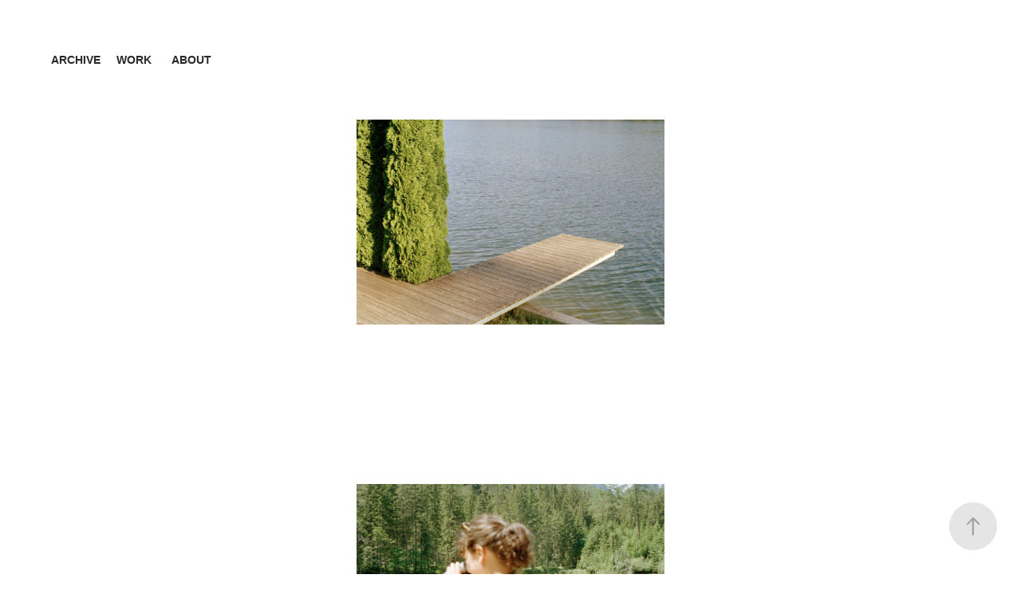

--- FILE ---
content_type: text/html; charset=utf-8
request_url: https://maxknoll.com/june-2020-austria
body_size: 4579
content:
<!DOCTYPE HTML>
<html lang="en-US">
<head>
  <meta charset="UTF-8" />
  <meta name="viewport" content="width=device-width, initial-scale=1" />
      <meta name="keywords"  content="photography,art,artist,books,prints,video,photographer,germany,folkwang,diary,fotografie,fotograf,analog,analogphotography,max knoll,knoll" />
      <meta name="description"  content="Max Knoll is an artist and photographer living in Essen, Germany." />
      <meta name="twitter:card"  content="summary_large_image" />
      <meta name="twitter:site"  content="@AdobePortfolio" />
      <meta  property="og:title" content="Max Knoll - June 2020 Austria" />
      <meta  property="og:description" content="Max Knoll is an artist and photographer living in Essen, Germany." />
      <meta  property="og:image" content="https://cdn.myportfolio.com/08e5e31f-d42c-4c68-a2de-4ac059d5327a/a43b73bf-86c9-4ec5-a58a-22ce6008988a_rw_600.jpg?h=666e090c5590b0cc4d4918ff36203bed" />
        <link rel="icon" href="https://cdn.myportfolio.com/08e5e31f-d42c-4c68-a2de-4ac059d5327a/80d1e5a2-d034-4e93-a80a-76467ae2fe8c_carw_1x1x32.jpg?h=40066527b402c812d888725237abc920" />
        <link rel="apple-touch-icon" href="https://cdn.myportfolio.com/08e5e31f-d42c-4c68-a2de-4ac059d5327a/3093c66e-1757-4d89-bf94-49c86ccde8b9_carw_1x1x180.jpg?h=ad50184bf009ac53db4df79c44793330" />
      <link rel="stylesheet" href="/dist/css/main.css" type="text/css" />
      <link rel="stylesheet" href="https://cdn.myportfolio.com/08e5e31f-d42c-4c68-a2de-4ac059d5327a/2c273e090e8c6fc9066ac7f6a7c38f2c1767266720.css?h=f6191745fc3ed8807d8832213d5087ba" type="text/css" />
    <link rel="canonical" href="https://maxknoll.com/june-2020-austria" />
      <title>Max Knoll - June 2020 Austria</title>
    <script type="text/javascript" src="//use.typekit.net/ik/[base64].js?cb=35f77bfb8b50944859ea3d3804e7194e7a3173fb" async onload="
    try {
      window.Typekit.load();
    } catch (e) {
      console.warn('Typekit not loaded.');
    }
    "></script>
</head>
  <body class="transition-enabled">  <div class='page-background-video page-background-video-with-panel'>
  </div>
  <div class="js-responsive-nav">
    <div class="responsive-nav">
      <div class="close-responsive-click-area js-close-responsive-nav">
        <div class="close-responsive-button"></div>
      </div>
          <nav class="nav-container" data-hover-hint="nav" data-hover-hint-placement="bottom-start">
      <div class="page-title">
        <a href="/archive-2" >Archive</a>
      </div>
                <div class="gallery-title"><a href="/work" >work</a></div>
      <div class="page-title">
        <a href="/about" >about</a>
      </div>
          </nav>
    </div>
  </div>
    <header class="site-header js-site-header  js-fixed-nav" data-context="theme.nav" data-hover-hint="nav" data-hover-hint-placement="top-start">
        <nav class="nav-container" data-hover-hint="nav" data-hover-hint-placement="bottom-start">
      <div class="page-title">
        <a href="/archive-2" >Archive</a>
      </div>
                <div class="gallery-title"><a href="/work" >work</a></div>
      <div class="page-title">
        <a href="/about" >about</a>
      </div>
        </nav>
        <div class="hamburger-click-area js-hamburger">
          <div class="hamburger">
            <i></i>
            <i></i>
            <i></i>
          </div>
        </div>
    </header>
    <div class="header-placeholder"></div>
  <div class="site-wrap cfix js-site-wrap">
    <div class="site-container">
      <div class="site-content e2e-site-content">
        <main>
  <div class="page-container" data-context="page.page.container" data-hover-hint="pageContainer">
    <section class="page standard-modules">
      <div class="page-content js-page-content" data-context="pages" data-identity="id:p5ff254a0de0b368693eb5c4c29d6188db06648dd7789031e2a769">
        <div id="project-canvas" class="js-project-modules modules content">
          <div id="project-modules">
              
              <div class="project-module module image project-module-image js-js-project-module"  style="padding-top: px;
padding-bottom: px;
">

  

  
     <div class="js-lightbox" data-src="https://cdn.myportfolio.com/08e5e31f-d42c-4c68-a2de-4ac059d5327a/a43b73bf-86c9-4ec5-a58a-22ce6008988a.jpg?h=e2662233866309a47a0c6d2fb269b351">
           <img
             class="js-lazy e2e-site-project-module-image"
             src="[data-uri]"
             data-src="https://cdn.myportfolio.com/08e5e31f-d42c-4c68-a2de-4ac059d5327a/a43b73bf-86c9-4ec5-a58a-22ce6008988a_rw_1920.jpg?h=5af8f92010a9715f8901d16a23c677b3"
             data-srcset="https://cdn.myportfolio.com/08e5e31f-d42c-4c68-a2de-4ac059d5327a/a43b73bf-86c9-4ec5-a58a-22ce6008988a_rw_600.jpg?h=666e090c5590b0cc4d4918ff36203bed 600w,https://cdn.myportfolio.com/08e5e31f-d42c-4c68-a2de-4ac059d5327a/a43b73bf-86c9-4ec5-a58a-22ce6008988a_rw_1200.jpg?h=11e1c666499b44ba04cbc183aeaa58f1 1200w,https://cdn.myportfolio.com/08e5e31f-d42c-4c68-a2de-4ac059d5327a/a43b73bf-86c9-4ec5-a58a-22ce6008988a_rw_1920.jpg?h=5af8f92010a9715f8901d16a23c677b3 1920w,"
             data-sizes="(max-width: 1920px) 100vw, 1920px"
             width="1920"
             height="0"
             style="padding-bottom: 66.67%; background: rgba(0, 0, 0, 0.03)"
             
           >
     </div>
  

</div>

              
              
              
              
              
              
              
              
              
              <div class="project-module module image project-module-image js-js-project-module"  style="padding-top: px;
padding-bottom: px;
">

  

  
     <div class="js-lightbox" data-src="https://cdn.myportfolio.com/08e5e31f-d42c-4c68-a2de-4ac059d5327a/1c1b591a-e93a-4be8-858a-deaeb65a42d8.jpg?h=4d24a28fd1c526477aa2578544b906b4">
           <img
             class="js-lazy e2e-site-project-module-image"
             src="[data-uri]"
             data-src="https://cdn.myportfolio.com/08e5e31f-d42c-4c68-a2de-4ac059d5327a/1c1b591a-e93a-4be8-858a-deaeb65a42d8_rw_1920.jpg?h=b3154cb5ffcba788d0f96055fe2bb4fc"
             data-srcset="https://cdn.myportfolio.com/08e5e31f-d42c-4c68-a2de-4ac059d5327a/1c1b591a-e93a-4be8-858a-deaeb65a42d8_rw_600.jpg?h=e31d4dc0626b8c5d9bfd3f8a265ed321 600w,https://cdn.myportfolio.com/08e5e31f-d42c-4c68-a2de-4ac059d5327a/1c1b591a-e93a-4be8-858a-deaeb65a42d8_rw_1200.jpg?h=88db1c9f4a44b282aad13bb0dbcb9073 1200w,https://cdn.myportfolio.com/08e5e31f-d42c-4c68-a2de-4ac059d5327a/1c1b591a-e93a-4be8-858a-deaeb65a42d8_rw_1920.jpg?h=b3154cb5ffcba788d0f96055fe2bb4fc 1920w,"
             data-sizes="(max-width: 1920px) 100vw, 1920px"
             width="1920"
             height="0"
             style="padding-bottom: 66.67%; background: rgba(0, 0, 0, 0.03)"
             
           >
     </div>
  

</div>

              
              
              
              
              
              
              
              
              
              <div class="project-module module image project-module-image js-js-project-module"  style="padding-top: px;
padding-bottom: px;
">

  

  
     <div class="js-lightbox" data-src="https://cdn.myportfolio.com/08e5e31f-d42c-4c68-a2de-4ac059d5327a/9aa64114-af2d-4fdf-aa5c-cc2f18c3ad46.jpg?h=f0dd52fad1eb7e18797a100df2e0e89c">
           <img
             class="js-lazy e2e-site-project-module-image"
             src="[data-uri]"
             data-src="https://cdn.myportfolio.com/08e5e31f-d42c-4c68-a2de-4ac059d5327a/9aa64114-af2d-4fdf-aa5c-cc2f18c3ad46_rw_1920.jpg?h=da29032dbf2f237513e3a8cee27168e0"
             data-srcset="https://cdn.myportfolio.com/08e5e31f-d42c-4c68-a2de-4ac059d5327a/9aa64114-af2d-4fdf-aa5c-cc2f18c3ad46_rw_600.jpg?h=421d549b555467c3d0da05d5ff9d8921 600w,https://cdn.myportfolio.com/08e5e31f-d42c-4c68-a2de-4ac059d5327a/9aa64114-af2d-4fdf-aa5c-cc2f18c3ad46_rw_1200.jpg?h=8bcc7ba885452a2f43be6f1e2f2c93c7 1200w,https://cdn.myportfolio.com/08e5e31f-d42c-4c68-a2de-4ac059d5327a/9aa64114-af2d-4fdf-aa5c-cc2f18c3ad46_rw_1920.jpg?h=da29032dbf2f237513e3a8cee27168e0 1920w,"
             data-sizes="(max-width: 1920px) 100vw, 1920px"
             width="1920"
             height="0"
             style="padding-bottom: 56.17%; background: rgba(0, 0, 0, 0.03)"
             
           >
     </div>
  

</div>

              
              
              
              
              
              
              
              
              
              <div class="project-module module image project-module-image js-js-project-module"  style="padding-top: px;
padding-bottom: px;
">

  

  
     <div class="js-lightbox" data-src="https://cdn.myportfolio.com/08e5e31f-d42c-4c68-a2de-4ac059d5327a/933af542-26ed-45c8-af37-d9002c00f646.jpg?h=8a7451d29b71b62aa9f4253eedc36786">
           <img
             class="js-lazy e2e-site-project-module-image"
             src="[data-uri]"
             data-src="https://cdn.myportfolio.com/08e5e31f-d42c-4c68-a2de-4ac059d5327a/933af542-26ed-45c8-af37-d9002c00f646_rw_1920.jpg?h=9e711c1f1aa69d8e4df64842dc16ea48"
             data-srcset="https://cdn.myportfolio.com/08e5e31f-d42c-4c68-a2de-4ac059d5327a/933af542-26ed-45c8-af37-d9002c00f646_rw_600.jpg?h=88cc18d7f533a4c7337a2aa77ca8a2d0 600w,https://cdn.myportfolio.com/08e5e31f-d42c-4c68-a2de-4ac059d5327a/933af542-26ed-45c8-af37-d9002c00f646_rw_1200.jpg?h=2474dfa7f6da951d1da6f51ffe80bca4 1200w,https://cdn.myportfolio.com/08e5e31f-d42c-4c68-a2de-4ac059d5327a/933af542-26ed-45c8-af37-d9002c00f646_rw_1920.jpg?h=9e711c1f1aa69d8e4df64842dc16ea48 1920w,"
             data-sizes="(max-width: 1920px) 100vw, 1920px"
             width="1920"
             height="0"
             style="padding-bottom: 66.67%; background: rgba(0, 0, 0, 0.03)"
             
           >
     </div>
  

</div>

              
              
              
              
              
              
              
              
              
              <div class="project-module module image project-module-image js-js-project-module"  style="padding-top: px;
padding-bottom: px;
">

  

  
     <div class="js-lightbox" data-src="https://cdn.myportfolio.com/08e5e31f-d42c-4c68-a2de-4ac059d5327a/3a983610-c45d-462c-87b1-58a8e6d2b0f9.jpg?h=3cefcd9b21ffb7cd820e17faa2ddcc7e">
           <img
             class="js-lazy e2e-site-project-module-image"
             src="[data-uri]"
             data-src="https://cdn.myportfolio.com/08e5e31f-d42c-4c68-a2de-4ac059d5327a/3a983610-c45d-462c-87b1-58a8e6d2b0f9_rw_1920.jpg?h=5dd257348b301905d4baba13bcdb9eef"
             data-srcset="https://cdn.myportfolio.com/08e5e31f-d42c-4c68-a2de-4ac059d5327a/3a983610-c45d-462c-87b1-58a8e6d2b0f9_rw_600.jpg?h=2189bd17933236e0ec1e031460273bac 600w,https://cdn.myportfolio.com/08e5e31f-d42c-4c68-a2de-4ac059d5327a/3a983610-c45d-462c-87b1-58a8e6d2b0f9_rw_1200.jpg?h=2f39e0963a58c633134940494029314f 1200w,https://cdn.myportfolio.com/08e5e31f-d42c-4c68-a2de-4ac059d5327a/3a983610-c45d-462c-87b1-58a8e6d2b0f9_rw_1920.jpg?h=5dd257348b301905d4baba13bcdb9eef 1920w,"
             data-sizes="(max-width: 1920px) 100vw, 1920px"
             width="1920"
             height="0"
             style="padding-bottom: 66.67%; background: rgba(0, 0, 0, 0.03)"
             
           >
     </div>
  

</div>

              
              
              
              
              
              
              
              
              
              <div class="project-module module image project-module-image js-js-project-module"  style="padding-top: px;
padding-bottom: px;
">

  

  
     <div class="js-lightbox" data-src="https://cdn.myportfolio.com/08e5e31f-d42c-4c68-a2de-4ac059d5327a/19d29bb2-1e50-4a12-b2bc-fa30d4a4b802.jpg?h=35a4d5ef2cc6d0cbb11c26b95828a43e">
           <img
             class="js-lazy e2e-site-project-module-image"
             src="[data-uri]"
             data-src="https://cdn.myportfolio.com/08e5e31f-d42c-4c68-a2de-4ac059d5327a/19d29bb2-1e50-4a12-b2bc-fa30d4a4b802_rw_1920.jpg?h=10656adb0a2b5e12838897f9080ecb92"
             data-srcset="https://cdn.myportfolio.com/08e5e31f-d42c-4c68-a2de-4ac059d5327a/19d29bb2-1e50-4a12-b2bc-fa30d4a4b802_rw_600.jpg?h=251eefb8660ec8672d479429e3d092de 600w,https://cdn.myportfolio.com/08e5e31f-d42c-4c68-a2de-4ac059d5327a/19d29bb2-1e50-4a12-b2bc-fa30d4a4b802_rw_1200.jpg?h=97fa61e6b64be1b8ed6fca67265167df 1200w,https://cdn.myportfolio.com/08e5e31f-d42c-4c68-a2de-4ac059d5327a/19d29bb2-1e50-4a12-b2bc-fa30d4a4b802_rw_1920.jpg?h=10656adb0a2b5e12838897f9080ecb92 1920w,"
             data-sizes="(max-width: 1920px) 100vw, 1920px"
             width="1920"
             height="0"
             style="padding-bottom: 66.67%; background: rgba(0, 0, 0, 0.03)"
             
           >
     </div>
  

</div>

              
              
              
              
              
              
              
              
              
              <div class="project-module module image project-module-image js-js-project-module"  style="padding-top: px;
padding-bottom: px;
">

  

  
     <div class="js-lightbox" data-src="https://cdn.myportfolio.com/08e5e31f-d42c-4c68-a2de-4ac059d5327a/223e8cda-0d44-43f5-89e8-f504b9e92a61.jpg?h=9edf60e5effeff2575ce6e57be032177">
           <img
             class="js-lazy e2e-site-project-module-image"
             src="[data-uri]"
             data-src="https://cdn.myportfolio.com/08e5e31f-d42c-4c68-a2de-4ac059d5327a/223e8cda-0d44-43f5-89e8-f504b9e92a61_rw_1920.jpg?h=7911fe013c9f0a235624e3d9b714d9cc"
             data-srcset="https://cdn.myportfolio.com/08e5e31f-d42c-4c68-a2de-4ac059d5327a/223e8cda-0d44-43f5-89e8-f504b9e92a61_rw_600.jpg?h=1e5d6bdf110aea4d4f8adb6bd805707a 600w,https://cdn.myportfolio.com/08e5e31f-d42c-4c68-a2de-4ac059d5327a/223e8cda-0d44-43f5-89e8-f504b9e92a61_rw_1200.jpg?h=93b1242e2f03fa07ce6285be3f9aa563 1200w,https://cdn.myportfolio.com/08e5e31f-d42c-4c68-a2de-4ac059d5327a/223e8cda-0d44-43f5-89e8-f504b9e92a61_rw_1920.jpg?h=7911fe013c9f0a235624e3d9b714d9cc 1920w,"
             data-sizes="(max-width: 1920px) 100vw, 1920px"
             width="1920"
             height="0"
             style="padding-bottom: 66.67%; background: rgba(0, 0, 0, 0.03)"
             
           >
     </div>
  

</div>

              
              
              
              
              
              
              
              
              
              <div class="project-module module image project-module-image js-js-project-module"  style="padding-top: px;
padding-bottom: px;
">

  

  
     <div class="js-lightbox" data-src="https://cdn.myportfolio.com/08e5e31f-d42c-4c68-a2de-4ac059d5327a/f9e6f3e5-d08d-486a-a830-67f89e9bc126.jpg?h=9403f35bfeea5b7e8be1f392716c8d72">
           <img
             class="js-lazy e2e-site-project-module-image"
             src="[data-uri]"
             data-src="https://cdn.myportfolio.com/08e5e31f-d42c-4c68-a2de-4ac059d5327a/f9e6f3e5-d08d-486a-a830-67f89e9bc126_rw_1920.jpg?h=06a0656f6d3d98270981931d4da3b458"
             data-srcset="https://cdn.myportfolio.com/08e5e31f-d42c-4c68-a2de-4ac059d5327a/f9e6f3e5-d08d-486a-a830-67f89e9bc126_rw_600.jpg?h=1bd2fba3ab346163472bc132dcb5eff3 600w,https://cdn.myportfolio.com/08e5e31f-d42c-4c68-a2de-4ac059d5327a/f9e6f3e5-d08d-486a-a830-67f89e9bc126_rw_1200.jpg?h=46e295d225a5e3f8a2ce4d69d9384c0c 1200w,https://cdn.myportfolio.com/08e5e31f-d42c-4c68-a2de-4ac059d5327a/f9e6f3e5-d08d-486a-a830-67f89e9bc126_rw_1920.jpg?h=06a0656f6d3d98270981931d4da3b458 1920w,"
             data-sizes="(max-width: 1920px) 100vw, 1920px"
             width="1920"
             height="0"
             style="padding-bottom: 66.67%; background: rgba(0, 0, 0, 0.03)"
             
           >
     </div>
  

</div>

              
              
              
              
              
              
              
              
          </div>
        </div>
      </div>
    </section>
        <section class="back-to-top" data-hover-hint="backToTop">
          <a href="#"><span class="arrow">&uarr;</span><span class="preserve-whitespace">Back to Top</span></a>
        </section>
        <a class="back-to-top-fixed js-back-to-top back-to-top-fixed-with-panel" data-hover-hint="backToTop" data-hover-hint-placement="top-start" href="#">
          <svg version="1.1" id="Layer_1" xmlns="http://www.w3.org/2000/svg" xmlns:xlink="http://www.w3.org/1999/xlink" x="0px" y="0px"
           viewBox="0 0 26 26" style="enable-background:new 0 0 26 26;" xml:space="preserve" class="icon icon-back-to-top">
          <g>
            <path d="M13.8,1.3L21.6,9c0.1,0.1,0.1,0.3,0.2,0.4c0.1,0.1,0.1,0.3,0.1,0.4s0,0.3-0.1,0.4c-0.1,0.1-0.1,0.3-0.3,0.4
              c-0.1,0.1-0.2,0.2-0.4,0.3c-0.2,0.1-0.3,0.1-0.4,0.1c-0.1,0-0.3,0-0.4-0.1c-0.2-0.1-0.3-0.2-0.4-0.3L14.2,5l0,19.1
              c0,0.2-0.1,0.3-0.1,0.5c0,0.1-0.1,0.3-0.3,0.4c-0.1,0.1-0.2,0.2-0.4,0.3c-0.1,0.1-0.3,0.1-0.5,0.1c-0.1,0-0.3,0-0.4-0.1
              c-0.1-0.1-0.3-0.1-0.4-0.3c-0.1-0.1-0.2-0.2-0.3-0.4c-0.1-0.1-0.1-0.3-0.1-0.5l0-19.1l-5.7,5.7C6,10.8,5.8,10.9,5.7,11
              c-0.1,0.1-0.3,0.1-0.4,0.1c-0.2,0-0.3,0-0.4-0.1c-0.1-0.1-0.3-0.2-0.4-0.3c-0.1-0.1-0.1-0.2-0.2-0.4C4.1,10.2,4,10.1,4.1,9.9
              c0-0.1,0-0.3,0.1-0.4c0-0.1,0.1-0.3,0.3-0.4l7.7-7.8c0.1,0,0.2-0.1,0.2-0.1c0,0,0.1-0.1,0.2-0.1c0.1,0,0.2,0,0.2-0.1
              c0.1,0,0.1,0,0.2,0c0,0,0.1,0,0.2,0c0.1,0,0.2,0,0.2,0.1c0.1,0,0.1,0.1,0.2,0.1C13.7,1.2,13.8,1.2,13.8,1.3z"/>
          </g>
          </svg>
        </a>
  </div>
              <footer class="site-footer" data-hover-hint="footer">
                  <div class="social pf-footer-social" data-context="theme.footer" data-hover-hint="footerSocialIcons">
                    <ul>
                            <li>
                              <a href="https://instagram.com/hyperlog" target="_blank">
                                <svg version="1.1" id="Layer_1" xmlns="http://www.w3.org/2000/svg" xmlns:xlink="http://www.w3.org/1999/xlink" viewBox="0 0 30 24" style="enable-background:new 0 0 30 24;" xml:space="preserve" class="icon">
                                <g>
                                  <path d="M15,5.4c2.1,0,2.4,0,3.2,0c0.8,0,1.2,0.2,1.5,0.3c0.4,0.1,0.6,0.3,0.9,0.6c0.3,0.3,0.5,0.5,0.6,0.9
                                    c0.1,0.3,0.2,0.7,0.3,1.5c0,0.8,0,1.1,0,3.2s0,2.4,0,3.2c0,0.8-0.2,1.2-0.3,1.5c-0.1,0.4-0.3,0.6-0.6,0.9c-0.3,0.3-0.5,0.5-0.9,0.6
                                    c-0.3,0.1-0.7,0.2-1.5,0.3c-0.8,0-1.1,0-3.2,0s-2.4,0-3.2,0c-0.8,0-1.2-0.2-1.5-0.3c-0.4-0.1-0.6-0.3-0.9-0.6
                                    c-0.3-0.3-0.5-0.5-0.6-0.9c-0.1-0.3-0.2-0.7-0.3-1.5c0-0.8,0-1.1,0-3.2s0-2.4,0-3.2c0-0.8,0.2-1.2,0.3-1.5c0.1-0.4,0.3-0.6,0.6-0.9
                                    c0.3-0.3,0.5-0.5,0.9-0.6c0.3-0.1,0.7-0.2,1.5-0.3C12.6,5.4,12.9,5.4,15,5.4 M15,4c-2.2,0-2.4,0-3.3,0c-0.9,0-1.4,0.2-1.9,0.4
                                    c-0.5,0.2-1,0.5-1.4,0.9C7.9,5.8,7.6,6.2,7.4,6.8C7.2,7.3,7.1,7.9,7,8.7C7,9.6,7,9.8,7,12s0,2.4,0,3.3c0,0.9,0.2,1.4,0.4,1.9
                                    c0.2,0.5,0.5,1,0.9,1.4c0.4,0.4,0.9,0.7,1.4,0.9c0.5,0.2,1.1,0.3,1.9,0.4c0.9,0,1.1,0,3.3,0s2.4,0,3.3,0c0.9,0,1.4-0.2,1.9-0.4
                                    c0.5-0.2,1-0.5,1.4-0.9c0.4-0.4,0.7-0.9,0.9-1.4c0.2-0.5,0.3-1.1,0.4-1.9c0-0.9,0-1.1,0-3.3s0-2.4,0-3.3c0-0.9-0.2-1.4-0.4-1.9
                                    c-0.2-0.5-0.5-1-0.9-1.4c-0.4-0.4-0.9-0.7-1.4-0.9c-0.5-0.2-1.1-0.3-1.9-0.4C17.4,4,17.2,4,15,4L15,4L15,4z"/>
                                  <path d="M15,7.9c-2.3,0-4.1,1.8-4.1,4.1s1.8,4.1,4.1,4.1s4.1-1.8,4.1-4.1S17.3,7.9,15,7.9L15,7.9z M15,14.7c-1.5,0-2.7-1.2-2.7-2.7
                                    c0-1.5,1.2-2.7,2.7-2.7s2.7,1.2,2.7,2.7C17.7,13.5,16.5,14.7,15,14.7L15,14.7z"/>
                                  <path d="M20.2,7.7c0,0.5-0.4,1-1,1s-1-0.4-1-1s0.4-1,1-1S20.2,7.2,20.2,7.7L20.2,7.7z"/>
                                </g>
                                </svg>
                              </a>
                            </li>
                            <li>
                              <a href="mailto:contact@maxknoll.com">
                                <svg version="1.1" id="Layer_1" xmlns="http://www.w3.org/2000/svg" xmlns:xlink="http://www.w3.org/1999/xlink" x="0px" y="0px" viewBox="0 0 30 24" style="enable-background:new 0 0 30 24;" xml:space="preserve" class="icon">
                                  <g>
                                    <path d="M15,13L7.1,7.1c0-0.5,0.4-1,1-1h13.8c0.5,0,1,0.4,1,1L15,13z M15,14.8l7.9-5.9v8.1c0,0.5-0.4,1-1,1H8.1c-0.5,0-1-0.4-1-1 V8.8L15,14.8z"/>
                                  </g>
                                </svg>
                              </a>
                            </li>
                    </ul>
                  </div>
                <div class="footer-text">
                  
                </div>
              </footer>
        </main>
      </div>
    </div>
  </div>
</body>
<script type="text/javascript">
  // fix for Safari's back/forward cache
  window.onpageshow = function(e) {
    if (e.persisted) { window.location.reload(); }
  };
</script>
  <script type="text/javascript">var __config__ = {"page_id":"p5ff254a0de0b368693eb5c4c29d6188db06648dd7789031e2a769","theme":{"name":"marta\/ludwig"},"pageTransition":true,"linkTransition":true,"disableDownload":false,"localizedValidationMessages":{"required":"This field is required","Email":"This field must be a valid email address"},"lightbox":{"enabled":true,"color":{"opacity":0.9,"hex":"#fff"}},"cookie_banner":{"enabled":false},"googleAnalytics":{"trackingCode":"G-9M7S1HR46M","anonymization":false}};</script>
  <script type="text/javascript" src="/site/translations?cb=35f77bfb8b50944859ea3d3804e7194e7a3173fb"></script>
  <script type="text/javascript" src="/dist/js/main.js?cb=35f77bfb8b50944859ea3d3804e7194e7a3173fb"></script>
</html>
